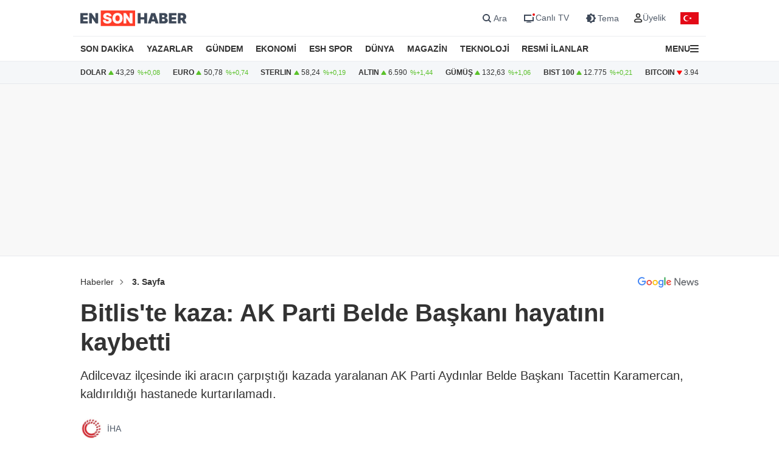

--- FILE ---
content_type: text/html; charset=utf-8
request_url: https://www.google.com/recaptcha/api2/aframe
body_size: 185
content:
<!DOCTYPE HTML><html><head><meta http-equiv="content-type" content="text/html; charset=UTF-8"></head><body><script nonce="vL44Fa2jkBsfD_ZXpVC9VQ">/** Anti-fraud and anti-abuse applications only. See google.com/recaptcha */ try{var clients={'sodar':'https://pagead2.googlesyndication.com/pagead/sodar?'};window.addEventListener("message",function(a){try{if(a.source===window.parent){var b=JSON.parse(a.data);var c=clients[b['id']];if(c){var d=document.createElement('img');d.src=c+b['params']+'&rc='+(localStorage.getItem("rc::a")?sessionStorage.getItem("rc::b"):"");window.document.body.appendChild(d);sessionStorage.setItem("rc::e",parseInt(sessionStorage.getItem("rc::e")||0)+1);localStorage.setItem("rc::h",'1768918377264');}}}catch(b){}});window.parent.postMessage("_grecaptcha_ready", "*");}catch(b){}</script></body></html>

--- FILE ---
content_type: application/x-javascript; charset=utf-8
request_url: https://servicer.idealmedia.io/1866171/1?nocmp=1&tcfV2=1&sessionId=696f8d6a-110a4&sessionPage=1&sessionNumberWeek=1&sessionNumber=1&cpicon=1&cbuster=1768918379028671101516&pvid=3326c36b-106b-40d0-b41f-e7397ee1a133&implVersion=17&lct=1764663600&mp4=1&ap=1&consentStrLen=0&wlid=7d713809-123f-4733-bc58-3ec4a6066660&uniqId=0e604&childs=1866172&niet=4g&nisd=false&jsp=body&evt=%5B%7B%22event%22%3A1%2C%22methods%22%3A%5B1%2C2%5D%7D%2C%7B%22event%22%3A2%2C%22methods%22%3A%5B1%2C2%5D%7D%5D&pv=5&jsv=es6&dpr=1&hashCommit=4ca4e459&apt=2024-06-18T18%3A15%3A00%2B03%3A00&tfre=7032&scale_metric_1=64.00&scale_metric_2=258.06&scale_metric_3=100.00&w=670&h=683&tl=150&tlp=1,2,3,4,5,6&sz=211x305&szp=1,2,3,4,5,6&szl=1,2,3;4,5,6&cxurl=https%3A%2F%2Fwww.ensonhaber.com%2F3-sayfa%2Fbitliste-kaza-ak-parti-belde-baskani-hayatini-kaybetti&ref=&lu=https%3A%2F%2Fwww.ensonhaber.com%2F3-sayfa%2Fbitliste-kaza-ak-parti-belde-baskani-hayatini-kaybetti
body_size: 2467
content:
var _mgq=_mgq||[];
_mgq.push(["IdealmediaLoadGoods1866171_0e604",[
["Brainberries","15115478","1","You Wouldn't Believe It If It Wasn't Caught On Camera!","","0","","","","aLBc57FLPgxolqs8tju-sq899s6lAI0--HRLSDrwMl1ZN9O8aak_blf08H9m4z-iJ5-V9RiSmN6raXcKPkq-drjsIrhGeXKPvjmF6gyDWPZM3dl7YyIxlwQTqJMTd6X6",{"i":"https://s-img.idealmedia.io/g/15115478/492x277/-/[base64].webp?v=1768918379-ZOb1HAHpzvM-OHlZPw9c7USU4u-1CFhOEd_87eFrUSM","l":"https://clck.idealmedia.io/ghits/15115478/i/59025977/3/pp/1/1?h=aLBc57FLPgxolqs8tju-sq899s6lAI0--HRLSDrwMl1ZN9O8aak_blf08H9m4z-iJ5-V9RiSmN6raXcKPkq-drjsIrhGeXKPvjmF6gyDWPZM3dl7YyIxlwQTqJMTd6X6&rid=1fb8c1de-f60a-11f0-9642-d404e6f98490&tt=Direct&att=3&afrd=288&iv=17&ct=1&gdprApplies=0&muid=q0kXcO816tc6&st=-300&mp4=1&h2=RGCnD2pppFaSHdacZpvmnhZjdlDj_2CeDRpG7kPxzkeL9tR52MWqiV8Fb4B42L9mMlt4DuFJ0RD54h7aPK_K1g**","adc":[],"sdl":0,"dl":"","type":"w","media-type":"static","clicktrackers":[],"cta":"Learn more","cdt":"","b":0.01,"catId":225,"tri":"1fba0cc9-f60a-11f0-9642-d404e6f98490","crid":"15115478"}],
["mynet.com","11966958","1","Arda Güler'den Fenerbahçe'ye telefon","Real Madrid'de ülkemizi temsil eden Arda Güler, eski takımı Fenerbahçe'yi ve takım arkadaşlarını unutmuyor! Sarı-Lacivertlilerin genç stoperi Yiğit Efe Demir'in paylaşımına kayıtsız kalmayan milli yıldız, \"telefonuna sarıldı\" ve bıraktığı...","0","","","","aLBc57FLPgxolqs8tju-su7SNnmLPUDfLa-lbKsz_xadmhE0F6rkEqVCe63Z1VvoJP9NESf5a0MfIieRFDqB_OQvgUhqkDZqPF9Cp-lf7h25T-sYnXC7U-f4yQrtTdZT",{"i":"https://s-img.idealmedia.io/n/11966958/492x277/66x0x1015x571/aHR0cDovL2ltZ2hvc3RzLmNvbS90LzIwMjYtMDEvOTE4NDMzLzQ3YTJjM2ExMjkwNzVmNTA0YjY0N2ZhYTI4YjcxMTBiLmpwZWc.webp?v=1768918379-68kIkJMJVBMADjHUijgvuCqehZ8t7DClpAJArVU477A","l":"https://clck.idealmedia.io/pnews/11966958/i/1303663/pp/2/1?h=aLBc57FLPgxolqs8tju-su7SNnmLPUDfLa-lbKsz_xadmhE0F6rkEqVCe63Z1VvoJP9NESf5a0MfIieRFDqB_OQvgUhqkDZqPF9Cp-lf7h25T-sYnXC7U-f4yQrtTdZT&utm_campaign=ensonhaber.com&utm_source=ensonhaber.com&utm_medium=referral&rid=1fb8c1de-f60a-11f0-9642-d404e6f98490&tt=Direct&att=3&afrd=288&iv=17&ct=1&gdprApplies=0&muid=q0kXcO816tc6&st=-300&mp4=1&h2=RGCnD2pppFaSHdacZpvmnhZjdlDj_2CeDRpG7kPxzkeL9tR52MWqiV8Fb4B42L9mMlt4DuFJ0RD54h7aPK_K1g**","adc":[],"sdl":0,"dl":"","category":"Спорт","dbbr":0,"bbrt":0,"type":"e","media-type":"static","clicktrackers":[],"cta":"Daha Fazla Öğren","cdt":"","tri":"1fba0cd1-f60a-11f0-9642-d404e6f98490","crid":"11966958"}],
["Brainberries","16268278","1","Who Will Be the Next James Bond? Here's What We Know So Far","","0","","","","aLBc57FLPgxolqs8tju-ska7Qm1vjymmjDON_APf6PjeSRSCzaS5hG2Ys_wbt6rXJ5-V9RiSmN6raXcKPkq-drjsIrhGeXKPvjmF6gyDWPZj3Cg3nsRnrkZGw4j7SSqd",{"i":"https://s-img.idealmedia.io/g/16268278/492x277/-/[base64].webp?v=1768918379-7IIYA8ymc3KW3E0TU8HFwzKITZBZd9GCdBLCIT7xDtc","l":"https://clck.idealmedia.io/ghits/16268278/i/59025977/3/pp/3/1?h=aLBc57FLPgxolqs8tju-ska7Qm1vjymmjDON_APf6PjeSRSCzaS5hG2Ys_wbt6rXJ5-V9RiSmN6raXcKPkq-drjsIrhGeXKPvjmF6gyDWPZj3Cg3nsRnrkZGw4j7SSqd&rid=1fb8c1de-f60a-11f0-9642-d404e6f98490&tt=Direct&att=3&afrd=288&iv=17&ct=1&gdprApplies=0&muid=q0kXcO816tc6&st=-300&mp4=1&h2=RGCnD2pppFaSHdacZpvmnhZjdlDj_2CeDRpG7kPxzkeL9tR52MWqiV8Fb4B42L9mMlt4DuFJ0RD54h7aPK_K1g**","adc":[],"sdl":0,"dl":"","type":"w","media-type":"static","clicktrackers":[],"cta":"Learn more","cdt":"","b":0.01,"catId":239,"tri":"1fba0cd4-f60a-11f0-9642-d404e6f98490","crid":"16268278"}],
["mynet.com","11967053","1","Orkun Kökçü için \"Reddedilemez\" teklif","Resmi ajans duyurdu: Masadaki rakam rekor!","0","","","","aLBc57FLPgxolqs8tju-spH7Tx_yo5T5lJGEOynS_cqPCH8v5d3PBUvQNR6B2jHbJP9NESf5a0MfIieRFDqB_OQvgUhqkDZqPF9Cp-lf7h00NDxM2-LEewDHYLKzYhSh",{"i":"https://s-img.idealmedia.io/n/11967053/492x277/131x31x884x497/aHR0cDovL2ltZ2hvc3RzLmNvbS90LzIwMjYtMDEvOTE4NDMzL2QxYmE0M2ZkMDc1ZTc1YWI4YjhmYWVlMzI3NDJhZjdjLmpwZWc.webp?v=1768918379-fC2JKd_PN1-0TztE6jdAxw6sihSZxK4g1IHdp_j-bDc","l":"https://clck.idealmedia.io/pnews/11967053/i/1303663/pp/4/1?h=aLBc57FLPgxolqs8tju-spH7Tx_yo5T5lJGEOynS_cqPCH8v5d3PBUvQNR6B2jHbJP9NESf5a0MfIieRFDqB_OQvgUhqkDZqPF9Cp-lf7h00NDxM2-LEewDHYLKzYhSh&utm_campaign=ensonhaber.com&utm_source=ensonhaber.com&utm_medium=referral&rid=1fb8c1de-f60a-11f0-9642-d404e6f98490&tt=Direct&att=3&afrd=288&iv=17&ct=1&gdprApplies=0&muid=q0kXcO816tc6&st=-300&mp4=1&h2=RGCnD2pppFaSHdacZpvmnhZjdlDj_2CeDRpG7kPxzkeL9tR52MWqiV8Fb4B42L9mMlt4DuFJ0RD54h7aPK_K1g**","adc":[],"sdl":0,"dl":"","category":"Спорт","dbbr":0,"bbrt":0,"type":"e","media-type":"static","clicktrackers":[],"cta":"Daha Fazla Öğren","cdt":"","tri":"1fba0cd8-f60a-11f0-9642-d404e6f98490","crid":"11967053"}],
["Brainberries","15119493","1","Dare To Watch: 6 Movies So Bad They're Good","","0","","","","aLBc57FLPgxolqs8tju-sr64y63-oLj9dm_ra_5Q8mpWmMAHA2MXOSjOBn4sZfL-J5-V9RiSmN6raXcKPkq-drjsIrhGeXKPvjmF6gyDWPbtFGWbcA29ZODfMDEN_3In",{"i":"https://s-img.idealmedia.io/g/15119493/492x277/-/[base64].webp?v=1768918379-88rJWcisL2ropOL4L--tf5CnV-2zATqQ7yE7S3DVVzo","l":"https://clck.idealmedia.io/ghits/15119493/i/59025977/3/pp/5/1?h=aLBc57FLPgxolqs8tju-sr64y63-oLj9dm_ra_5Q8mpWmMAHA2MXOSjOBn4sZfL-J5-V9RiSmN6raXcKPkq-drjsIrhGeXKPvjmF6gyDWPbtFGWbcA29ZODfMDEN_3In&rid=1fb8c1de-f60a-11f0-9642-d404e6f98490&tt=Direct&att=3&afrd=288&iv=17&ct=1&gdprApplies=0&muid=q0kXcO816tc6&st=-300&mp4=1&h2=RGCnD2pppFaSHdacZpvmnhZjdlDj_2CeDRpG7kPxzkeL9tR52MWqiV8Fb4B42L9mMlt4DuFJ0RD54h7aPK_K1g**","adc":[],"sdl":0,"dl":"","type":"w","media-type":"static","clicktrackers":[],"cta":"Learn more","cdt":"","b":0.01,"catId":230,"tri":"1fba0cdb-f60a-11f0-9642-d404e6f98490","crid":"15119493"}],
["mynet.com","11967080","1","Alışılmışın çok dışında: 'Kertenkele Ailesi'!","Endonezya’nın Kuzey Sumatra bölgesinde yaşayan Manurung ailesi, nadir görülen genetik bir hastalıkla verdikleri yaşam mücadelesini sosyal medyada paylaşarak milyonların dikkatini çekti. Bir dönem hurafeler ve dışlanmayla karşı karşıya kalan aile,...","0","","","","aLBc57FLPgxolqs8tju-sqqbZl0332XVoyj4fOKzCF4VoKY6E5XCSXr2XlqDDW9IJP9NESf5a0MfIieRFDqB_OQvgUhqkDZqPF9Cp-lf7h29HA3WMFHtgRJhr3oCYofi",{"i":"https://s-img.idealmedia.io/n/11967080/492x277/94x0x1013x570/aHR0cDovL2ltZ2hvc3RzLmNvbS90LzkxODQzMy80YTg5NTc1NGI1YWFkNGFmODZmMzc3MDk2ODhjMmI2NS5qcGVn.webp?v=1768918379-KqYsF5hrqfnoC60h-2wRr6SJXk4wsbcCmEHAffqtRWE","l":"https://clck.idealmedia.io/pnews/11967080/i/1303663/pp/6/1?h=aLBc57FLPgxolqs8tju-sqqbZl0332XVoyj4fOKzCF4VoKY6E5XCSXr2XlqDDW9IJP9NESf5a0MfIieRFDqB_OQvgUhqkDZqPF9Cp-lf7h29HA3WMFHtgRJhr3oCYofi&utm_campaign=ensonhaber.com&utm_source=ensonhaber.com&utm_medium=referral&rid=1fb8c1de-f60a-11f0-9642-d404e6f98490&tt=Direct&att=3&afrd=288&iv=17&ct=1&gdprApplies=0&muid=q0kXcO816tc6&st=-300&mp4=1&h2=RGCnD2pppFaSHdacZpvmnhZjdlDj_2CeDRpG7kPxzkeL9tR52MWqiV8Fb4B42L9mMlt4DuFJ0RD54h7aPK_K1g**","adc":[],"sdl":0,"dl":"","category":"Общество","dbbr":0,"bbrt":0,"type":"e","media-type":"static","clicktrackers":[],"cta":"Daha Fazla Öğren","cdt":"","tri":"1fba0ce0-f60a-11f0-9642-d404e6f98490","crid":"11967080"}],],
{"awc":{},"dt":"desktop","ts":"","tt":"Direct","isBot":1,"h2":"RGCnD2pppFaSHdacZpvmnhZjdlDj_2CeDRpG7kPxzkeL9tR52MWqiV8Fb4B42L9mMlt4DuFJ0RD54h7aPK_K1g**","ats":0,"rid":"1fb8c1de-f60a-11f0-9642-d404e6f98490","pvid":"3326c36b-106b-40d0-b41f-e7397ee1a133","iv":17,"brid":32,"muidn":"q0kXcO816tc6","dnt":0,"cv":2,"afrd":296,"consent":true,"adv_src_id":10796}]);
_mgqp();


--- FILE ---
content_type: application/javascript; charset=utf-8
request_url: https://fundingchoicesmessages.google.com/f/AGSKWxVpl4yQ_q5Z230_Xtt7C2ouEOm6oAhXKG2mKFsfJNWvb8vJoaNaOZ8O3E2aqjh0Wy7xsrHgBOlL0Lrrcz9LTXTPx7GmdOpDT0g5P5Tcvx6N4b5wWy1-W2hes9cdjytjtgGbPHrkAEgMByrguDireMKuRSED_a-47Ca4jQQ2gK-yAHydPERzsP0-GwBN/__160x300_/pc_ads.728px)/adclick-.php?zoneid=
body_size: -1291
content:
window['07d1f4d4-ba56-4103-b547-c0dded8f089b'] = true;

--- FILE ---
content_type: image/svg+xml
request_url: https://s2.ensonhaber.com/assets/img/icons/google-news-logo.svg
body_size: 930
content:
<svg xmlns="http://www.w3.org/2000/svg" xml:space="preserve" style="fill-rule:evenodd;clip-rule:evenodd;stroke-linejoin:round;stroke-miterlimit:2" viewBox="0 0 142 25"><path d="M9.753 8.748v2.627h6.28a5.577 5.577 0 0 1-1.431 3.312 6.436 6.436 0 0 1-4.85 1.922c-3.801-.045-6.902-3.185-6.902-6.986 0-3.8 3.101-6.94 6.902-6.985a6.683 6.683 0 0 1 4.731 1.88l1.848-1.848A9.08 9.08 0 0 0 9.752 0C4.454-.003.073 4.315 0 9.613c.073 5.298 4.454 9.616 9.752 9.613a8.813 8.813 0 0 0 6.708-2.692 8.704 8.704 0 0 0 2.275-6.141 8.396 8.396 0 0 0-.139-1.645H9.753Z" style="fill:#4285f4;fill-rule:nonzero"/><path d="M26.583 6.612c-3.397.011-6.185 2.809-6.185 6.206 0 3.404 2.801 6.206 6.206 6.206 3.405 0 6.206-2.802 6.206-6.206v-.006l.001-.086c0-3.355-2.761-6.115-6.115-6.115l-.113.001Zm0 9.965a3.606 3.606 0 0 1-3.5-3.76 3.528 3.528 0 0 1 3.504-3.756 3.529 3.529 0 0 1 3.503 3.756 3.605 3.605 0 0 1-3.507 3.76Z" style="fill:#ea4335;fill-rule:nonzero"/><path d="M57.113 8h-.1a4.301 4.301 0 0 0-3.268-1.388c-3.285.126-5.893 2.914-5.8 6.2-.089 3.286 2.516 6.073 5.8 6.206a4.235 4.235 0 0 0 3.268-1.41h.1v.865c0 2.372-1.27 3.643-3.31 3.643a3.448 3.448 0 0 1-3.13-2.211l-2.372.982a5.923 5.923 0 0 0 5.5 3.664c3.194 0 5.9-1.88 5.9-6.462V6.932h-2.588V8Zm-3.13 8.577a3.489 3.489 0 0 1-3.311-3.76 3.47 3.47 0 0 1 3.31-3.76 3.515 3.515 0 0 1 3.312 3.782 3.471 3.471 0 0 1-3.311 3.738Z" style="fill:#4285f4;fill-rule:nonzero"/><path d="M40.471 6.612c-3.397.011-6.185 2.809-6.185 6.206 0 3.404 2.801 6.206 6.206 6.206 3.405 0 6.206-2.802 6.206-6.206v-.006l.001-.086c0-3.355-2.761-6.115-6.115-6.115l-.113.001Zm0 9.965a3.605 3.605 0 0 1-3.5-3.76 3.529 3.529 0 0 1 3.503-3.756 3.528 3.528 0 0 1 3.504 3.756 3.607 3.607 0 0 1-3.507 3.76Z" style="fill:#fbbc05;fill-rule:nonzero"/><path d="M61.833.256h2.681v18.767h-2.68L61.833.256Z" style="fill:#34a853;fill-rule:nonzero"/><path d="M72.793 16.577a3.164 3.164 0 0 1-3.01-1.877l8.3-3.428-.278-.7a5.774 5.774 0 0 0-5.309-3.952c-3.222.021-5.861 2.678-5.861 5.9 0 .1.003.2.008.3l-.002.141c0 3.327 2.739 6.066 6.066 6.066l.088-.001a6.199 6.199 0 0 0 5.17-2.745l-2.115-1.41a3.56 3.56 0 0 1-3.055 1.71l-.002-.004ZM72.6 8.94a2.458 2.458 0 0 1 2.35 1.367l-5.608 2.318A3.387 3.387 0 0 1 72.6 8.94Z" style="fill:#ea4335;fill-rule:nonzero"/><path d="M85.822 19.167V2.157h2.66L96.75 15.39h.1l-.1-3.278V2.158h2.185v17.01h-2.28L88.007 5.293h-.1l.1 3.279v10.6l-2.185-.005Zm21.428.38a5.618 5.618 0 0 1-4.288-1.758 6.235 6.235 0 0 1-1.651-4.442 6.4 6.4 0 0 1 1.6-4.371 5.204 5.204 0 0 1 4.1-1.83 5.372 5.372 0 0 1 4.145 1.687 6.403 6.403 0 0 1 1.556 4.514l-.024.4h-9.193a3.955 3.955 0 0 0 1.176 2.78 3.565 3.565 0 0 0 2.53 1.02 3.14 3.14 0 0 0 3.183-2l1.948.808a5.22 5.22 0 0 1-1.877 2.269 5.451 5.451 0 0 1-3.207.914l.002.009Zm3.136-7.6a3.1 3.1 0 0 0-.915-1.9 3.265 3.265 0 0 0-2.506-.9 3.134 3.134 0 0 0-2.1.76 3.885 3.885 0 0 0-1.224 2.043l6.745-.003Zm17.057 7.222h-2.233l-2.9-8.932-2.875 8.932h-2.21l-3.753-11.64h2.281l2.59 8.79h.023l2.875-8.79h2.257l2.874 8.79h.024l2.566-8.79h2.233l-3.754 11.64h.002Zm9.5.38a5.23 5.23 0 0 1-3.22-.95 5.625 5.625 0 0 1-1.864-2.376l1.948-.807a3.227 3.227 0 0 0 3.16 2.185 2.891 2.891 0 0 0 1.675-.451c.41-.255.658-.706.653-1.188 0-.76-.531-1.275-1.592-1.544l-2.352-.57a5.6 5.6 0 0 1-2.114-1.081 2.605 2.605 0 0 1-1-2.15 2.94 2.94 0 0 1 1.366-2.506 5.48 5.48 0 0 1 3.243-.963 5.405 5.405 0 0 1 2.756.7 3.95 3.95 0 0 1 1.734 2.008l-1.9.784a2.585 2.585 0 0 0-2.661-1.545 3.113 3.113 0 0 0-1.64.4 1.232 1.232 0 0 0-.665 1.093c0 .667.515 1.118 1.544 1.354l2.3.547c.928.162 1.778.62 2.423 1.306.508.577.787 1.321.784 2.09a3.242 3.242 0 0 1-1.283 2.614 5.057 5.057 0 0 1-3.292 1.048l-.003.002Z" style="fill:#5f6368;fill-rule:nonzero"/></svg>

--- FILE ---
content_type: image/svg+xml
request_url: https://www.ensonhaber.com/assets/img/avatars/set1/1.svg
body_size: 295
content:
<?xml version="1.0" encoding="UTF-8" standalone="no"?>
<!DOCTYPE svg PUBLIC "-//W3C//DTD SVG 1.1//EN" "http://www.w3.org/Graphics/SVG/1.1/DTD/svg11.dtd">
<svg width="100%" height="100%" viewBox="0 0 800 800" version="1.1" xmlns="http://www.w3.org/2000/svg" xmlns:xlink="http://www.w3.org/1999/xlink" xml:space="preserve" xmlns:serif="http://www.serif.com/" style="fill-rule:evenodd;clip-rule:evenodd;stroke-linejoin:round;stroke-miterlimit:2;">
    <circle cx="400" cy="400" r="375" style="fill:rgb(137,147,164);"/>
    <g transform="matrix(5.88506,0,0,5.88506,23.3563,23.3563)">
        <path d="M103,102.139C93.094,111.92 79.35,118 64.164,118C48.806,118 34.929,111.768 25,101.789L25,95.2C25,86.81 31.981,80 40.6,80L87.4,80C96.019,80 103,86.81 103,95.2L103,102.139ZM63.996,24C51.294,24 41,34.294 41,46.996C41,59.706 51.294,70 63.996,70C76.699,70 87,59.706 87,46.996C87,34.294 76.699,24 63.996,24" style="fill:white;fill-rule:nonzero;"/>
    </g>
</svg>
